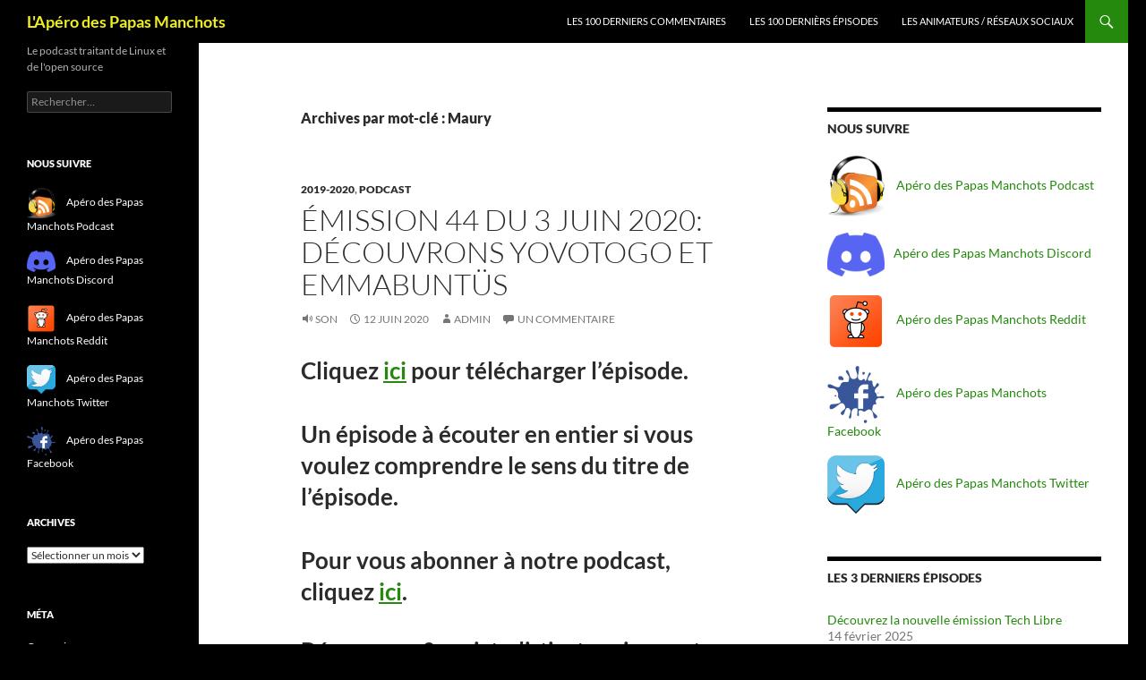

--- FILE ---
content_type: text/html; charset=UTF-8
request_url: https://donkluivert.cluster1.easy-hebergement.net/tag/maury/
body_size: 10339
content:
<!DOCTYPE html>
<!--[if IE 7]>
<html class="ie ie7" lang="fr-FR">
<![endif]-->
<!--[if IE 8]>
<html class="ie ie8" lang="fr-FR">
<![endif]-->
<!--[if !(IE 7) & !(IE 8)]><!-->
<html lang="fr-FR">
<!--<![endif]-->
<head>
	<meta charset="UTF-8">
	<meta name="viewport" content="width=device-width">
	<title>Maury | L&#039;Apéro des Papas Manchots</title>
	<link rel="profile" href="https://gmpg.org/xfn/11">
	<link rel="pingback" href="https://donkluivert.cluster1.easy-hebergement.net/xmlrpc.php">
	<!--[if lt IE 9]>
	<script src="https://donkluivert.cluster1.easy-hebergement.net/wp-content/themes/twentyfourteen/js/html5.js?ver=3.7.0"></script>
	<![endif]-->
	<meta name='robots' content='max-image-preview:large' />
<link rel="alternate" type="application/rss+xml" title="L&#039;Apéro des Papas Manchots &raquo; Flux" href="https://donkluivert.cluster1.easy-hebergement.net/feed/" />
<link rel="alternate" type="application/rss+xml" title="L&#039;Apéro des Papas Manchots &raquo; Flux des commentaires" href="https://donkluivert.cluster1.easy-hebergement.net/comments/feed/" />
<link rel="alternate" type="application/rss+xml" title="L&#039;Apéro des Papas Manchots &raquo; Flux de l’étiquette Maury" href="https://donkluivert.cluster1.easy-hebergement.net/tag/maury/feed/" />
<style id='wp-img-auto-sizes-contain-inline-css'>
img:is([sizes=auto i],[sizes^="auto," i]){contain-intrinsic-size:3000px 1500px}
/*# sourceURL=wp-img-auto-sizes-contain-inline-css */
</style>
<style id='wp-emoji-styles-inline-css'>

	img.wp-smiley, img.emoji {
		display: inline !important;
		border: none !important;
		box-shadow: none !important;
		height: 1em !important;
		width: 1em !important;
		margin: 0 0.07em !important;
		vertical-align: -0.1em !important;
		background: none !important;
		padding: 0 !important;
	}
/*# sourceURL=wp-emoji-styles-inline-css */
</style>
<style id='wp-block-library-inline-css'>
:root{--wp-block-synced-color:#7a00df;--wp-block-synced-color--rgb:122,0,223;--wp-bound-block-color:var(--wp-block-synced-color);--wp-editor-canvas-background:#ddd;--wp-admin-theme-color:#007cba;--wp-admin-theme-color--rgb:0,124,186;--wp-admin-theme-color-darker-10:#006ba1;--wp-admin-theme-color-darker-10--rgb:0,107,160.5;--wp-admin-theme-color-darker-20:#005a87;--wp-admin-theme-color-darker-20--rgb:0,90,135;--wp-admin-border-width-focus:2px}@media (min-resolution:192dpi){:root{--wp-admin-border-width-focus:1.5px}}.wp-element-button{cursor:pointer}:root .has-very-light-gray-background-color{background-color:#eee}:root .has-very-dark-gray-background-color{background-color:#313131}:root .has-very-light-gray-color{color:#eee}:root .has-very-dark-gray-color{color:#313131}:root .has-vivid-green-cyan-to-vivid-cyan-blue-gradient-background{background:linear-gradient(135deg,#00d084,#0693e3)}:root .has-purple-crush-gradient-background{background:linear-gradient(135deg,#34e2e4,#4721fb 50%,#ab1dfe)}:root .has-hazy-dawn-gradient-background{background:linear-gradient(135deg,#faaca8,#dad0ec)}:root .has-subdued-olive-gradient-background{background:linear-gradient(135deg,#fafae1,#67a671)}:root .has-atomic-cream-gradient-background{background:linear-gradient(135deg,#fdd79a,#004a59)}:root .has-nightshade-gradient-background{background:linear-gradient(135deg,#330968,#31cdcf)}:root .has-midnight-gradient-background{background:linear-gradient(135deg,#020381,#2874fc)}:root{--wp--preset--font-size--normal:16px;--wp--preset--font-size--huge:42px}.has-regular-font-size{font-size:1em}.has-larger-font-size{font-size:2.625em}.has-normal-font-size{font-size:var(--wp--preset--font-size--normal)}.has-huge-font-size{font-size:var(--wp--preset--font-size--huge)}.has-text-align-center{text-align:center}.has-text-align-left{text-align:left}.has-text-align-right{text-align:right}.has-fit-text{white-space:nowrap!important}#end-resizable-editor-section{display:none}.aligncenter{clear:both}.items-justified-left{justify-content:flex-start}.items-justified-center{justify-content:center}.items-justified-right{justify-content:flex-end}.items-justified-space-between{justify-content:space-between}.screen-reader-text{border:0;clip-path:inset(50%);height:1px;margin:-1px;overflow:hidden;padding:0;position:absolute;width:1px;word-wrap:normal!important}.screen-reader-text:focus{background-color:#ddd;clip-path:none;color:#444;display:block;font-size:1em;height:auto;left:5px;line-height:normal;padding:15px 23px 14px;text-decoration:none;top:5px;width:auto;z-index:100000}html :where(.has-border-color){border-style:solid}html :where([style*=border-top-color]){border-top-style:solid}html :where([style*=border-right-color]){border-right-style:solid}html :where([style*=border-bottom-color]){border-bottom-style:solid}html :where([style*=border-left-color]){border-left-style:solid}html :where([style*=border-width]){border-style:solid}html :where([style*=border-top-width]){border-top-style:solid}html :where([style*=border-right-width]){border-right-style:solid}html :where([style*=border-bottom-width]){border-bottom-style:solid}html :where([style*=border-left-width]){border-left-style:solid}html :where(img[class*=wp-image-]){height:auto;max-width:100%}:where(figure){margin:0 0 1em}html :where(.is-position-sticky){--wp-admin--admin-bar--position-offset:var(--wp-admin--admin-bar--height,0px)}@media screen and (max-width:600px){html :where(.is-position-sticky){--wp-admin--admin-bar--position-offset:0px}}

/*# sourceURL=wp-block-library-inline-css */
</style><style id='global-styles-inline-css'>
:root{--wp--preset--aspect-ratio--square: 1;--wp--preset--aspect-ratio--4-3: 4/3;--wp--preset--aspect-ratio--3-4: 3/4;--wp--preset--aspect-ratio--3-2: 3/2;--wp--preset--aspect-ratio--2-3: 2/3;--wp--preset--aspect-ratio--16-9: 16/9;--wp--preset--aspect-ratio--9-16: 9/16;--wp--preset--color--black: #000;--wp--preset--color--cyan-bluish-gray: #abb8c3;--wp--preset--color--white: #fff;--wp--preset--color--pale-pink: #f78da7;--wp--preset--color--vivid-red: #cf2e2e;--wp--preset--color--luminous-vivid-orange: #ff6900;--wp--preset--color--luminous-vivid-amber: #fcb900;--wp--preset--color--light-green-cyan: #7bdcb5;--wp--preset--color--vivid-green-cyan: #00d084;--wp--preset--color--pale-cyan-blue: #8ed1fc;--wp--preset--color--vivid-cyan-blue: #0693e3;--wp--preset--color--vivid-purple: #9b51e0;--wp--preset--color--green: #24890d;--wp--preset--color--dark-gray: #2b2b2b;--wp--preset--color--medium-gray: #767676;--wp--preset--color--light-gray: #f5f5f5;--wp--preset--gradient--vivid-cyan-blue-to-vivid-purple: linear-gradient(135deg,rgb(6,147,227) 0%,rgb(155,81,224) 100%);--wp--preset--gradient--light-green-cyan-to-vivid-green-cyan: linear-gradient(135deg,rgb(122,220,180) 0%,rgb(0,208,130) 100%);--wp--preset--gradient--luminous-vivid-amber-to-luminous-vivid-orange: linear-gradient(135deg,rgb(252,185,0) 0%,rgb(255,105,0) 100%);--wp--preset--gradient--luminous-vivid-orange-to-vivid-red: linear-gradient(135deg,rgb(255,105,0) 0%,rgb(207,46,46) 100%);--wp--preset--gradient--very-light-gray-to-cyan-bluish-gray: linear-gradient(135deg,rgb(238,238,238) 0%,rgb(169,184,195) 100%);--wp--preset--gradient--cool-to-warm-spectrum: linear-gradient(135deg,rgb(74,234,220) 0%,rgb(151,120,209) 20%,rgb(207,42,186) 40%,rgb(238,44,130) 60%,rgb(251,105,98) 80%,rgb(254,248,76) 100%);--wp--preset--gradient--blush-light-purple: linear-gradient(135deg,rgb(255,206,236) 0%,rgb(152,150,240) 100%);--wp--preset--gradient--blush-bordeaux: linear-gradient(135deg,rgb(254,205,165) 0%,rgb(254,45,45) 50%,rgb(107,0,62) 100%);--wp--preset--gradient--luminous-dusk: linear-gradient(135deg,rgb(255,203,112) 0%,rgb(199,81,192) 50%,rgb(65,88,208) 100%);--wp--preset--gradient--pale-ocean: linear-gradient(135deg,rgb(255,245,203) 0%,rgb(182,227,212) 50%,rgb(51,167,181) 100%);--wp--preset--gradient--electric-grass: linear-gradient(135deg,rgb(202,248,128) 0%,rgb(113,206,126) 100%);--wp--preset--gradient--midnight: linear-gradient(135deg,rgb(2,3,129) 0%,rgb(40,116,252) 100%);--wp--preset--font-size--small: 13px;--wp--preset--font-size--medium: 20px;--wp--preset--font-size--large: 36px;--wp--preset--font-size--x-large: 42px;--wp--preset--spacing--20: 0.44rem;--wp--preset--spacing--30: 0.67rem;--wp--preset--spacing--40: 1rem;--wp--preset--spacing--50: 1.5rem;--wp--preset--spacing--60: 2.25rem;--wp--preset--spacing--70: 3.38rem;--wp--preset--spacing--80: 5.06rem;--wp--preset--shadow--natural: 6px 6px 9px rgba(0, 0, 0, 0.2);--wp--preset--shadow--deep: 12px 12px 50px rgba(0, 0, 0, 0.4);--wp--preset--shadow--sharp: 6px 6px 0px rgba(0, 0, 0, 0.2);--wp--preset--shadow--outlined: 6px 6px 0px -3px rgb(255, 255, 255), 6px 6px rgb(0, 0, 0);--wp--preset--shadow--crisp: 6px 6px 0px rgb(0, 0, 0);}:where(.is-layout-flex){gap: 0.5em;}:where(.is-layout-grid){gap: 0.5em;}body .is-layout-flex{display: flex;}.is-layout-flex{flex-wrap: wrap;align-items: center;}.is-layout-flex > :is(*, div){margin: 0;}body .is-layout-grid{display: grid;}.is-layout-grid > :is(*, div){margin: 0;}:where(.wp-block-columns.is-layout-flex){gap: 2em;}:where(.wp-block-columns.is-layout-grid){gap: 2em;}:where(.wp-block-post-template.is-layout-flex){gap: 1.25em;}:where(.wp-block-post-template.is-layout-grid){gap: 1.25em;}.has-black-color{color: var(--wp--preset--color--black) !important;}.has-cyan-bluish-gray-color{color: var(--wp--preset--color--cyan-bluish-gray) !important;}.has-white-color{color: var(--wp--preset--color--white) !important;}.has-pale-pink-color{color: var(--wp--preset--color--pale-pink) !important;}.has-vivid-red-color{color: var(--wp--preset--color--vivid-red) !important;}.has-luminous-vivid-orange-color{color: var(--wp--preset--color--luminous-vivid-orange) !important;}.has-luminous-vivid-amber-color{color: var(--wp--preset--color--luminous-vivid-amber) !important;}.has-light-green-cyan-color{color: var(--wp--preset--color--light-green-cyan) !important;}.has-vivid-green-cyan-color{color: var(--wp--preset--color--vivid-green-cyan) !important;}.has-pale-cyan-blue-color{color: var(--wp--preset--color--pale-cyan-blue) !important;}.has-vivid-cyan-blue-color{color: var(--wp--preset--color--vivid-cyan-blue) !important;}.has-vivid-purple-color{color: var(--wp--preset--color--vivid-purple) !important;}.has-black-background-color{background-color: var(--wp--preset--color--black) !important;}.has-cyan-bluish-gray-background-color{background-color: var(--wp--preset--color--cyan-bluish-gray) !important;}.has-white-background-color{background-color: var(--wp--preset--color--white) !important;}.has-pale-pink-background-color{background-color: var(--wp--preset--color--pale-pink) !important;}.has-vivid-red-background-color{background-color: var(--wp--preset--color--vivid-red) !important;}.has-luminous-vivid-orange-background-color{background-color: var(--wp--preset--color--luminous-vivid-orange) !important;}.has-luminous-vivid-amber-background-color{background-color: var(--wp--preset--color--luminous-vivid-amber) !important;}.has-light-green-cyan-background-color{background-color: var(--wp--preset--color--light-green-cyan) !important;}.has-vivid-green-cyan-background-color{background-color: var(--wp--preset--color--vivid-green-cyan) !important;}.has-pale-cyan-blue-background-color{background-color: var(--wp--preset--color--pale-cyan-blue) !important;}.has-vivid-cyan-blue-background-color{background-color: var(--wp--preset--color--vivid-cyan-blue) !important;}.has-vivid-purple-background-color{background-color: var(--wp--preset--color--vivid-purple) !important;}.has-black-border-color{border-color: var(--wp--preset--color--black) !important;}.has-cyan-bluish-gray-border-color{border-color: var(--wp--preset--color--cyan-bluish-gray) !important;}.has-white-border-color{border-color: var(--wp--preset--color--white) !important;}.has-pale-pink-border-color{border-color: var(--wp--preset--color--pale-pink) !important;}.has-vivid-red-border-color{border-color: var(--wp--preset--color--vivid-red) !important;}.has-luminous-vivid-orange-border-color{border-color: var(--wp--preset--color--luminous-vivid-orange) !important;}.has-luminous-vivid-amber-border-color{border-color: var(--wp--preset--color--luminous-vivid-amber) !important;}.has-light-green-cyan-border-color{border-color: var(--wp--preset--color--light-green-cyan) !important;}.has-vivid-green-cyan-border-color{border-color: var(--wp--preset--color--vivid-green-cyan) !important;}.has-pale-cyan-blue-border-color{border-color: var(--wp--preset--color--pale-cyan-blue) !important;}.has-vivid-cyan-blue-border-color{border-color: var(--wp--preset--color--vivid-cyan-blue) !important;}.has-vivid-purple-border-color{border-color: var(--wp--preset--color--vivid-purple) !important;}.has-vivid-cyan-blue-to-vivid-purple-gradient-background{background: var(--wp--preset--gradient--vivid-cyan-blue-to-vivid-purple) !important;}.has-light-green-cyan-to-vivid-green-cyan-gradient-background{background: var(--wp--preset--gradient--light-green-cyan-to-vivid-green-cyan) !important;}.has-luminous-vivid-amber-to-luminous-vivid-orange-gradient-background{background: var(--wp--preset--gradient--luminous-vivid-amber-to-luminous-vivid-orange) !important;}.has-luminous-vivid-orange-to-vivid-red-gradient-background{background: var(--wp--preset--gradient--luminous-vivid-orange-to-vivid-red) !important;}.has-very-light-gray-to-cyan-bluish-gray-gradient-background{background: var(--wp--preset--gradient--very-light-gray-to-cyan-bluish-gray) !important;}.has-cool-to-warm-spectrum-gradient-background{background: var(--wp--preset--gradient--cool-to-warm-spectrum) !important;}.has-blush-light-purple-gradient-background{background: var(--wp--preset--gradient--blush-light-purple) !important;}.has-blush-bordeaux-gradient-background{background: var(--wp--preset--gradient--blush-bordeaux) !important;}.has-luminous-dusk-gradient-background{background: var(--wp--preset--gradient--luminous-dusk) !important;}.has-pale-ocean-gradient-background{background: var(--wp--preset--gradient--pale-ocean) !important;}.has-electric-grass-gradient-background{background: var(--wp--preset--gradient--electric-grass) !important;}.has-midnight-gradient-background{background: var(--wp--preset--gradient--midnight) !important;}.has-small-font-size{font-size: var(--wp--preset--font-size--small) !important;}.has-medium-font-size{font-size: var(--wp--preset--font-size--medium) !important;}.has-large-font-size{font-size: var(--wp--preset--font-size--large) !important;}.has-x-large-font-size{font-size: var(--wp--preset--font-size--x-large) !important;}
/*# sourceURL=global-styles-inline-css */
</style>

<style id='classic-theme-styles-inline-css'>
/*! This file is auto-generated */
.wp-block-button__link{color:#fff;background-color:#32373c;border-radius:9999px;box-shadow:none;text-decoration:none;padding:calc(.667em + 2px) calc(1.333em + 2px);font-size:1.125em}.wp-block-file__button{background:#32373c;color:#fff;text-decoration:none}
/*# sourceURL=/wp-includes/css/classic-themes.min.css */
</style>
<link rel='stylesheet' id='twentyfourteen-lato-css' href='https://donkluivert.cluster1.easy-hebergement.net/wp-content/themes/twentyfourteen/fonts/font-lato.css?ver=20230328' media='all' />
<link rel='stylesheet' id='genericons-css' href='https://donkluivert.cluster1.easy-hebergement.net/wp-content/themes/twentyfourteen/genericons/genericons.css?ver=3.0.3' media='all' />
<link rel='stylesheet' id='twentyfourteen-style-css' href='https://donkluivert.cluster1.easy-hebergement.net/wp-content/themes/twentyfourteen/style.css?ver=20231107' media='all' />
<link rel='stylesheet' id='twentyfourteen-block-style-css' href='https://donkluivert.cluster1.easy-hebergement.net/wp-content/themes/twentyfourteen/css/blocks.css?ver=20230630' media='all' />
<script src="https://donkluivert.cluster1.easy-hebergement.net/wp-includes/js/jquery/jquery.min.js?ver=3.7.1" id="jquery-core-js"></script>
<script src="https://donkluivert.cluster1.easy-hebergement.net/wp-includes/js/jquery/jquery-migrate.min.js?ver=3.4.1" id="jquery-migrate-js"></script>
<script src="https://donkluivert.cluster1.easy-hebergement.net/wp-content/themes/twentyfourteen/js/functions.js?ver=20230526" id="twentyfourteen-script-js" defer data-wp-strategy="defer"></script>
<link rel="https://api.w.org/" href="https://donkluivert.cluster1.easy-hebergement.net/wp-json/" /><link rel="alternate" title="JSON" type="application/json" href="https://donkluivert.cluster1.easy-hebergement.net/wp-json/wp/v2/tags/585" /><link rel="EditURI" type="application/rsd+xml" title="RSD" href="https://donkluivert.cluster1.easy-hebergement.net/xmlrpc.php?rsd" />
<meta name="generator" content="WordPress 6.9" />
<style>.recentcomments a{display:inline !important;padding:0 !important;margin:0 !important;}</style>		<style type="text/css" id="twentyfourteen-header-css">
				.site-title a {
			color: #eeee22;
		}
		</style>
		<style id="custom-background-css">
body.custom-background { background-color: #000000; }
</style>
	<link rel="icon" href="https://donkluivert.cluster1.easy-hebergement.net/wp-content/uploads/2017/04/cropped-b_1_q_0_p_0.jpg-150x150.png" sizes="32x32" />
<link rel="icon" href="https://donkluivert.cluster1.easy-hebergement.net/wp-content/uploads/2017/04/cropped-b_1_q_0_p_0.jpg.png" sizes="192x192" />
<link rel="apple-touch-icon" href="https://donkluivert.cluster1.easy-hebergement.net/wp-content/uploads/2017/04/cropped-b_1_q_0_p_0.jpg.png" />
<meta name="msapplication-TileImage" content="https://donkluivert.cluster1.easy-hebergement.net/wp-content/uploads/2017/04/cropped-b_1_q_0_p_0.jpg.png" />
</head>

<body class="archive tag tag-maury tag-585 custom-background wp-embed-responsive wp-theme-twentyfourteen group-blog masthead-fixed list-view">
<div id="page" class="hfeed site">
	
	<header id="masthead" class="site-header">
		<div class="header-main">
			<h1 class="site-title"><a href="https://donkluivert.cluster1.easy-hebergement.net/" rel="home">L&#039;Apéro des Papas Manchots</a></h1>

			<div class="search-toggle">
				<a href="#search-container" class="screen-reader-text" aria-expanded="false" aria-controls="search-container">
					Recherche				</a>
			</div>

			<nav id="primary-navigation" class="site-navigation primary-navigation">
				<button class="menu-toggle">Menu principal</button>
				<a class="screen-reader-text skip-link" href="#content">
					Aller au contenu				</a>
				<div id="primary-menu" class="nav-menu"><ul>
<li class="page_item page-item-399"><a href="https://donkluivert.cluster1.easy-hebergement.net/les-100-derniers-commentaires/">Les 100 derniers commentaires</a></li>
<li class="page_item page-item-396"><a href="https://donkluivert.cluster1.easy-hebergement.net/les-100-derniers-episodes/">Les 100 dernièrs épisodes</a></li>
<li class="page_item page-item-2"><a href="https://donkluivert.cluster1.easy-hebergement.net/page-d-exemple/">Les animateurs / réseaux sociaux</a></li>
</ul></div>
			</nav>
		</div>

		<div id="search-container" class="search-box-wrapper hide">
			<div class="search-box">
				<form role="search" method="get" class="search-form" action="https://donkluivert.cluster1.easy-hebergement.net/">
				<label>
					<span class="screen-reader-text">Rechercher :</span>
					<input type="search" class="search-field" placeholder="Rechercher…" value="" name="s" />
				</label>
				<input type="submit" class="search-submit" value="Rechercher" />
			</form>			</div>
		</div>
	</header><!-- #masthead -->

	<div id="main" class="site-main">

	<section id="primary" class="content-area">
		<div id="content" class="site-content" role="main">

			
			<header class="archive-header">
				<h1 class="archive-title">
				Archives par mot-clé&nbsp;: Maury				</h1>

							</header><!-- .archive-header -->

				
<article id="post-255" class="post-255 post type-post status-publish format-audio hentry category-2019-2020 category-podcast tag-apero tag-bieres tag-debian tag-fablab tag-google tag-lilo tag-linux tag-maury tag-microsoft tag-senegal tag-togo tag-ubuntu tag-webassoc post_format-post-format-audio">
	
	<header class="entry-header">
				<div class="entry-meta">
			<span class="cat-links"><a href="https://donkluivert.cluster1.easy-hebergement.net/category/podcast/2019-2020/" rel="category tag">2019-2020</a>, <a href="https://donkluivert.cluster1.easy-hebergement.net/category/podcast/" rel="category tag">podcast</a></span>
		</div><!-- .entry-meta -->
			<h1 class="entry-title"><a href="https://donkluivert.cluster1.easy-hebergement.net/2020/06/12/emission-44-du-3-juin-2020-decouvrons-yovotogo-et-emmabuntus/" rel="bookmark">Émission 44 du 3 juin 2020: découvrons YovoTogo et Emmabuntüs</a></h1>
		<div class="entry-meta">
			<span class="post-format">
				<a class="entry-format" href="https://donkluivert.cluster1.easy-hebergement.net/type/audio/">Son</a>
			</span>

			<span class="entry-date"><a href="https://donkluivert.cluster1.easy-hebergement.net/2020/06/12/emission-44-du-3-juin-2020-decouvrons-yovotogo-et-emmabuntus/" rel="bookmark"><time class="entry-date" datetime="2020-06-12T17:48:24+02:00">12 juin 2020</time></a></span> <span class="byline"><span class="author vcard"><a class="url fn n" href="https://donkluivert.cluster1.easy-hebergement.net/author/admin/" rel="author">admin</a></span></span>
						<span class="comments-link"><a href="https://donkluivert.cluster1.easy-hebergement.net/2020/06/12/emission-44-du-3-juin-2020-decouvrons-yovotogo-et-emmabuntus/#comments">Un commentaire</a></span>
			
					</div><!-- .entry-meta -->
	</header><!-- .entry-header -->

	<div class="entry-content">
		<div spellcheck="true">
<h1>Cliquez <a href="https://donkluivert.cluster1.easy-hebergement.net/podcast/adpm_1/Emission%2044%20du%20%203%20juin%202020%20%20d%C3%A9couvrons%20YOVOTOGO%20et%20Emmabunt%C3%BCs.mp3">ici</a> pour télécharger l’épisode.</h1>
<h1>Un épisode à écouter en entier si vous voulez comprendre le sens du titre de l’épisode.</h1>
<h1>Pour vous abonner à notre podcast, cliquez <a href="https://donkluivert.cluster1.easy-hebergement.net/feed/">ici</a>.</h1>
</div>
<h2>Découvrons 2 projets distincts qui se sont rejoints YovoTogo, et Emmabuntüs, par le hasard de leurs projets.</h2>
<h2>Cette émission est&nbsp; certainement l&rsquo;une des plus importantes depuis la création du podcast car elle présente 2 très beaux projets.</h2>
<h2>quelques liens importants pour découvrir les 2 projets:</h2>
<h2>Apéro:</h2>
<div id="magicdomid57" class="ace-line" spellcheck="true"><span class="author-a-z84zmxuz85zjz72zrrmv1z77z9z73zd"> Morgan :&nbsp; </span><span class="author-a-z84zmxuz85zjz72zrrmv1z77z9z73zd url"><a href="https://www.brasserie-larche.fr/category/bieres/thomas-becket/" rel="noreferrer noopener">https://www.brasserie-larche.fr/category/bieres/thomas-becket/</a></span></div>
<div id="magicdomid81" class="ace-line"></div>
<div id="magicdomid59" class="ace-line" spellcheck="true"><span class="author-a-z69zz81z1z82zz74zz122zz75z3psgju4z65zu url">Claude: <a href="https://fr.wikipedia.org/wiki/Duvel" rel="noreferrer noopener">https://fr.wikipedia.org/wiki/Duvel</a></span></div>
<div id="magicdomid60" class="ace-line" spellcheck="true"></div>
<div id="magicdomid61" class="ace-line" spellcheck="true"><span class="author-a-9hz90zb2z72zu95wz79zz83zz76z2xz74z">Patrick : </span><span class="author-a-9hz90zb2z72zu95wz79zz83zz76z2xz74z url"><a href="https://fr.wikipedia.org/wiki/Maury_(AOC)" rel="noreferrer noopener">https://fr.wikipedia.org/wiki/Maury_(AOC)</a></span></div>
<div spellcheck="true"></div>
<div spellcheck="true">Dk (non évoquée pendant l’enregistrement):</div>
<div spellcheck="true"><a href="https://fr.wikipedia.org/wiki/Brasserie_Grain_d%27orge_(France)">https://fr.wikipedia.org/wiki/Brasserie_Grain_d%27orge_(France)</a></div>
<div spellcheck="true"></div>
<h2 spellcheck="true"></h2>
<h2>Emmabuntüs:</h2>
<div id="magicdomid51" class="ace-line" spellcheck="true"><span class="author-a-9hz90zb2z72zu95wz79zz83zz76z2xz74z url"><a href="https://emmabuntus.org/download/" rel="noreferrer noopener">https://emmabuntus.org/download/</a></span></div>
<div id="magicdomid52" class="ace-line" spellcheck="true"></div>
<div id="magicdomid53" class="ace-line" spellcheck="true"><span class="author-a-9hz90zb2z72zu95wz79zz83zz76z2xz74z">&nbsp;</span><span class="author-a-9hz90zb2z72zu95wz79zz83zz76z2xz74z url"><a href="https://fr.wikipedia.org/wiki/Emmabunt%C3%BCs#Versions" rel="noreferrer noopener">https://fr.wikipedia.org/wiki/Emmabunt%C3%BCs#Versions</a></span></div>
<div spellcheck="true"></div>
<h2 spellcheck="true">YovoTogo</h2>
<div spellcheck="true">
<div spellcheck="true"></div>
<div id="magicdomid63" class="ace-line" spellcheck="true"><span class="author-a-z69zz81z1z82zz74zz122zz75z3psgju4z65zu url"><a href="https://yovotogo.fr/" rel="noreferrer noopener">https://yovotogo.fr/</a></span></div>
<div id="magicdomid83" class="ace-line"></div>
<div id="magicdomid65" class="ace-line" spellcheck="true"><span class="author-a-z69zz81z1z82zz74zz122zz75z3psgju4z65zu">Wikipédia YovoTogo </span><span class="author-a-z69zz81z1z82zz74zz122zz75z3psgju4z65zu url"><a href="https://fr.wikipedia.org/wiki/YovoTogo" rel="noreferrer noopener">https://fr.wikipedia.org/wiki/YovoTogo</a></span></div>
<div id="magicdomid66" class="ace-line" spellcheck="true"></div>
<div id="magicdomid67" class="ace-line" spellcheck="true"><span class="author-a-z69zz81z1z82zz74zz122zz75z3psgju4z65zu">Projet sur Lilo </span><span class="author-a-z69zz81z1z82zz74zz122zz75z3psgju4z65zu url"><a href="https://www.lilo.org/fr/emmabuntus-2/" rel="noreferrer noopener">https://www.lilo.org/fr/emmabuntus-2/</a></span></div>
<div id="magicdomid68" class="ace-line" spellcheck="true"></div>
<div id="magicdomid69" class="ace-line" spellcheck="true"><span class="author-a-z69zz81z1z82zz74zz122zz75z3psgju4z65zu">Comment nous soutenir : </span><span class="author-a-z69zz81z1z82zz74zz122zz75z3psgju4z65zu url"><a href="https://yovotogo.fr/jagis/" rel="noreferrer noopener">https://yovotogo.fr/jagis/</a></span></div>
<div id="magicdomid71" class="ace-line" spellcheck="true"></div>
</div>
<div class="ace-line" spellcheck="true"></div>
<h2 spellcheck="true">Webassoc:</h2>
<div spellcheck="true"></div>
<div spellcheck="true"><a href="https://www.webassoc.org/">https://www.webassoc.org/</a></div>
<div spellcheck="true"></div>
<div spellcheck="true">
<div id="magicdomid111" class="ace-line" spellcheck="true">
<div id="magicdomid42" class="ace-line">
<div id="magicdomid44" class="ace-line">
<div id="magicdomid70" class="ace-line">
<div id="magicdomid51" class="ace-line">
<div>
<div>
<h3>Vous avez une remarque une suggestion contactez nous:</h3>
<h3>par mail: donkluivert@yahoo.fr</h3>
<h3>twitter: <a href="https://twitter.com/Donkluivert">https://twitter.com/Donkluivert</a></h3>
<h3>facebook: <a href="https://www.facebook.com/aperodespapasmanchots/">https://www.facebook.com/aperodespapasmanchots/</a></h3>
<h3>discord: <a href="https://discord.gg/4RTZUe">https://discord.gg/4RTZUe</a></h3>
<h3>où nous laisser un commentaire sur le site.</h3>
</div>
</div>
</div>
</div>
</div>
</div>
</div>
<div id="magicdomid112" class="ace-line" spellcheck="true"></div>
<h1 spellcheck="true">PENSEZ A NOUS METTRE 5 ETOILES SUR VOS APPLIS DE PODCAST!!! SVP</h1>
</div>
	</div><!-- .entry-content -->

	<footer class="entry-meta"><span class="tag-links"><a href="https://donkluivert.cluster1.easy-hebergement.net/tag/apero/" rel="tag">apero</a><a href="https://donkluivert.cluster1.easy-hebergement.net/tag/bieres/" rel="tag">bières</a><a href="https://donkluivert.cluster1.easy-hebergement.net/tag/debian/" rel="tag">debian</a><a href="https://donkluivert.cluster1.easy-hebergement.net/tag/fablab/" rel="tag">fablab</a><a href="https://donkluivert.cluster1.easy-hebergement.net/tag/google/" rel="tag">Google</a><a href="https://donkluivert.cluster1.easy-hebergement.net/tag/lilo/" rel="tag">Lilo</a><a href="https://donkluivert.cluster1.easy-hebergement.net/tag/linux/" rel="tag">linux</a><a href="https://donkluivert.cluster1.easy-hebergement.net/tag/maury/" rel="tag">Maury</a><a href="https://donkluivert.cluster1.easy-hebergement.net/tag/microsoft/" rel="tag">microsoft</a><a href="https://donkluivert.cluster1.easy-hebergement.net/tag/senegal/" rel="tag">Sénégal</a><a href="https://donkluivert.cluster1.easy-hebergement.net/tag/togo/" rel="tag">Togo</a><a href="https://donkluivert.cluster1.easy-hebergement.net/tag/ubuntu/" rel="tag">ubuntu</a><a href="https://donkluivert.cluster1.easy-hebergement.net/tag/webassoc/" rel="tag">Webassoc</a></span></footer></article><!-- #post-255 -->
		</div><!-- #content -->
	</section><!-- #primary -->

<div id="content-sidebar" class="content-sidebar widget-area" role="complementary">
	<aside id="custom_html-4" class="widget_text widget widget_custom_html"><h1 class="widget-title">Nous suivre</h1><div class="textwidget custom-html-widget"><p><a href="https://feeds.feedburner.com/AperoDesPapasManchots" target="_blank"><img style="width: 64px; padding-right: 10px;" src='http://donkluivert.cluster1.easy-hebergement.net/wp-content/uploads/2021/11/rss-podcast_600.png' alt="Apéro des Papas Manchots Podcast"> Apéro des Papas Manchots Podcast</a></p>

<p><a href="https://discord.gg/EaK7DNsqwB" target="_blank"><img style="width: 64px; padding-right: 10px;" src='http://donkluivert.cluster1.easy-hebergement.net/wp-content/uploads/2021/11/discord.png' alt="Discord de l'Apéro des Papas">Apéro des Papas Manchots Discord</a></p>

<p><a href="https://www.reddit.com/r/apdm/" target="_blank"><img style="width: 64px; padding-right: 10px;" src='http://donkluivert.cluster1.easy-hebergement.net/wp-content/uploads/2021/11/reddit.png' alt="Apéro des Papas Manchots Podcast"> Apéro des Papas Manchots Reddit</a></p>

<p><a href="https://www.facebook.com/aperodespapasmanchots/" target="_blank"><img style="width: 64px; padding-right: 10px;" src='http://donkluivert.cluster1.easy-hebergement.net/wp-content/uploads/2021/11/facebook.png' alt="Apéro des Papas Manchots Podcast"> Apéro des Papas Manchots Facebook</a></p>

<p><a href="https://twitter.com/Donkluivert" target="_blank"><img style="width: 64px; padding-right: 10px;" src='http://donkluivert.cluster1.easy-hebergement.net/wp-content/uploads/2021/11/twitter.png' alt="Apéro des Papas Manchots Podcast"> Apéro des Papas Manchots Twitter</a></p></div></aside>
		<aside id="recent-posts-4" class="widget widget_recent_entries">
		<h1 class="widget-title">Les 3 derniers épisodes</h1><nav aria-label="Les 3 derniers épisodes">
		<ul>
											<li>
					<a href="https://donkluivert.cluster1.easy-hebergement.net/2025/02/14/decouvrez-la-nouvelle-emission-tech-libre/">Découvrez la nouvelle émission Tech Libre</a>
											<span class="post-date">14 février 2025</span>
									</li>
											<li>
					<a href="https://donkluivert.cluster1.easy-hebergement.net/2024/04/16/emission-speciale-le-cote-obscur-du-libre/">Émission spéciale: le côté obscur du libre</a>
											<span class="post-date">16 avril 2024</span>
									</li>
											<li>
					<a href="https://donkluivert.cluster1.easy-hebergement.net/2024/01/12/emission-83-du-5-janvier-2024-le-sac-a-libre-partie-2/">Émission 83 du 5 janvier 2024: Le sac à libre partie 2</a>
											<span class="post-date">12 janvier 2024</span>
									</li>
					</ul>

		</nav></aside><aside id="recent-comments-4" class="widget widget_recent_comments"><h1 class="widget-title">Les 3 derniers commentaires</h1><nav aria-label="Les 3 derniers commentaires"><ul id="recentcomments"><li class="recentcomments"><span class="comment-author-link">SebMid</span> dans <a href="https://donkluivert.cluster1.easy-hebergement.net/2023/02/13/emission-74-du-28-janvier-2023-partie-2-lecho-de-keepassxc-contenu-explicite/#comment-8698">ÉMISSION 74 DU 28 JANVIER 2023 (PARTIE 2): L’ÉCHO DE KEEPASSXC (CONTENU EXPLICITE)</a></li><li class="recentcomments"><span class="comment-author-link">Mister Spock</span> dans <a href="https://donkluivert.cluster1.easy-hebergement.net/2022/12/23/emission-73-du-19-decembre-2022-lendemain-legendaire/#comment-8697">Émission 73 du 19 décembre 2022, lendemain légendaire?</a></li><li class="recentcomments"><span class="comment-author-link">admin</span> dans <a href="https://donkluivert.cluster1.easy-hebergement.net/2022/10/29/emission-71-le-developpement-individuel-et-le-genocide-de-cafards/#comment-8696">Emission 71 : Le développement individuel et le génocide de cafards</a></li></ul></nav></aside></div><!-- #content-sidebar -->
<div id="secondary">
		<h2 class="site-description">Le podcast traitant de Linux et de l&#039;open source</h2>
	
	
		<div id="primary-sidebar" class="primary-sidebar widget-area" role="complementary">
		<aside id="search-2" class="widget widget_search"><form role="search" method="get" class="search-form" action="https://donkluivert.cluster1.easy-hebergement.net/">
				<label>
					<span class="screen-reader-text">Rechercher :</span>
					<input type="search" class="search-field" placeholder="Rechercher…" value="" name="s" />
				</label>
				<input type="submit" class="search-submit" value="Rechercher" />
			</form></aside><aside id="custom_html-6" class="widget_text widget widget_custom_html"><h1 class="widget-title">Nous suivre</h1><div class="textwidget custom-html-widget"><p><a href="https://feeds.feedburner.com/AperoDesPapasManchots" target="_blank"><img style="width: 32px; padding-right: 10px;" src='http://donkluivert.cluster1.easy-hebergement.net/wp-content/uploads/2021/11/rss-podcast_600.png' alt="Apéro des Papas Manchots Podcast"></a>
<a href="https://feeds.feedburner.com/AperoDesPapasManchots" target="_blank">Apéro des Papas Manchots Podcast</a></p>

<p><a href="https://discord.gg/EaK7DNsqwB" target="_blank"><img style="width: 32px; padding-right: 10px;" src='http://donkluivert.cluster1.easy-hebergement.net/wp-content/uploads/2021/11/discord.png' alt="Discord de l'Apéro des Papas"></a>
<a href="https://discord.gg/EaK7DNsqwB" target="_blank">Apéro des Papas Manchots Discord</a></p>

<p><a href="https://www.reddit.com/r/apdm/" target="_blank"><img style="width: 32px; padding-right: 10px;" src='http://donkluivert.cluster1.easy-hebergement.net/wp-content/uploads/2021/11/reddit.png' alt="Apéro des Papas Manchots Podcast"></a><a href="https://www.reddit.com/r/apdm/" target="_blank"> Apéro des Papas Manchots Reddit</a></p>

<p><a href="https://twitter.com/Donkluivert" target="_blank"><img style="width: 32px; padding-right: 10px;" src='http://donkluivert.cluster1.easy-hebergement.net/wp-content/uploads/2021/11/twitter.png' alt="Apéro des Papas Manchots Podcast"></a><a href="https://twitter.com/Donkluivert" target="_blank"> Apéro des Papas Manchots Twitter</a></p>

<p><a href="https://www.facebook.com/aperodespapasmanchots/" target="_blank"><img style="width: 32px; padding-right: 10px;" src='http://donkluivert.cluster1.easy-hebergement.net/wp-content/uploads/2021/11/facebook.png' alt="Apéro des Papas Manchots Podcast"></a><a href="https://www.facebook.com/aperodespapasmanchots/" target="_blank"> Apéro des Papas Facebook</a></p>
</div></aside><aside id="archives-2" class="widget widget_archive"><h1 class="widget-title">Archives</h1>		<label class="screen-reader-text" for="archives-dropdown-2">Archives</label>
		<select id="archives-dropdown-2" name="archive-dropdown">
			
			<option value="">Sélectionner un mois</option>
				<option value='https://donkluivert.cluster1.easy-hebergement.net/2025/02/'> février 2025 &nbsp;(1)</option>
	<option value='https://donkluivert.cluster1.easy-hebergement.net/2024/04/'> avril 2024 &nbsp;(1)</option>
	<option value='https://donkluivert.cluster1.easy-hebergement.net/2024/01/'> janvier 2024 &nbsp;(1)</option>
	<option value='https://donkluivert.cluster1.easy-hebergement.net/2023/12/'> décembre 2023 &nbsp;(1)</option>
	<option value='https://donkluivert.cluster1.easy-hebergement.net/2023/11/'> novembre 2023 &nbsp;(1)</option>
	<option value='https://donkluivert.cluster1.easy-hebergement.net/2023/10/'> octobre 2023 &nbsp;(1)</option>
	<option value='https://donkluivert.cluster1.easy-hebergement.net/2023/07/'> juillet 2023 &nbsp;(2)</option>
	<option value='https://donkluivert.cluster1.easy-hebergement.net/2023/05/'> mai 2023 &nbsp;(1)</option>
	<option value='https://donkluivert.cluster1.easy-hebergement.net/2023/04/'> avril 2023 &nbsp;(1)</option>
	<option value='https://donkluivert.cluster1.easy-hebergement.net/2023/02/'> février 2023 &nbsp;(3)</option>
	<option value='https://donkluivert.cluster1.easy-hebergement.net/2023/01/'> janvier 2023 &nbsp;(1)</option>
	<option value='https://donkluivert.cluster1.easy-hebergement.net/2022/12/'> décembre 2022 &nbsp;(2)</option>
	<option value='https://donkluivert.cluster1.easy-hebergement.net/2022/11/'> novembre 2022 &nbsp;(3)</option>
	<option value='https://donkluivert.cluster1.easy-hebergement.net/2022/10/'> octobre 2022 &nbsp;(1)</option>
	<option value='https://donkluivert.cluster1.easy-hebergement.net/2022/08/'> août 2022 &nbsp;(2)</option>
	<option value='https://donkluivert.cluster1.easy-hebergement.net/2022/07/'> juillet 2022 &nbsp;(3)</option>
	<option value='https://donkluivert.cluster1.easy-hebergement.net/2022/05/'> mai 2022 &nbsp;(1)</option>
	<option value='https://donkluivert.cluster1.easy-hebergement.net/2022/04/'> avril 2022 &nbsp;(2)</option>
	<option value='https://donkluivert.cluster1.easy-hebergement.net/2022/03/'> mars 2022 &nbsp;(2)</option>
	<option value='https://donkluivert.cluster1.easy-hebergement.net/2022/02/'> février 2022 &nbsp;(1)</option>
	<option value='https://donkluivert.cluster1.easy-hebergement.net/2022/01/'> janvier 2022 &nbsp;(1)</option>
	<option value='https://donkluivert.cluster1.easy-hebergement.net/2021/12/'> décembre 2021 &nbsp;(2)</option>
	<option value='https://donkluivert.cluster1.easy-hebergement.net/2021/11/'> novembre 2021 &nbsp;(1)</option>
	<option value='https://donkluivert.cluster1.easy-hebergement.net/2021/10/'> octobre 2021 &nbsp;(3)</option>
	<option value='https://donkluivert.cluster1.easy-hebergement.net/2021/09/'> septembre 2021 &nbsp;(1)</option>
	<option value='https://donkluivert.cluster1.easy-hebergement.net/2021/08/'> août 2021 &nbsp;(1)</option>
	<option value='https://donkluivert.cluster1.easy-hebergement.net/2021/07/'> juillet 2021 &nbsp;(1)</option>
	<option value='https://donkluivert.cluster1.easy-hebergement.net/2021/06/'> juin 2021 &nbsp;(1)</option>
	<option value='https://donkluivert.cluster1.easy-hebergement.net/2021/05/'> mai 2021 &nbsp;(1)</option>
	<option value='https://donkluivert.cluster1.easy-hebergement.net/2021/04/'> avril 2021 &nbsp;(1)</option>
	<option value='https://donkluivert.cluster1.easy-hebergement.net/2021/03/'> mars 2021 &nbsp;(2)</option>
	<option value='https://donkluivert.cluster1.easy-hebergement.net/2021/01/'> janvier 2021 &nbsp;(1)</option>
	<option value='https://donkluivert.cluster1.easy-hebergement.net/2020/12/'> décembre 2020 &nbsp;(2)</option>
	<option value='https://donkluivert.cluster1.easy-hebergement.net/2020/11/'> novembre 2020 &nbsp;(1)</option>
	<option value='https://donkluivert.cluster1.easy-hebergement.net/2020/10/'> octobre 2020 &nbsp;(1)</option>
	<option value='https://donkluivert.cluster1.easy-hebergement.net/2020/09/'> septembre 2020 &nbsp;(1)</option>
	<option value='https://donkluivert.cluster1.easy-hebergement.net/2020/08/'> août 2020 &nbsp;(1)</option>
	<option value='https://donkluivert.cluster1.easy-hebergement.net/2020/07/'> juillet 2020 &nbsp;(2)</option>
	<option value='https://donkluivert.cluster1.easy-hebergement.net/2020/06/'> juin 2020 &nbsp;(1)</option>
	<option value='https://donkluivert.cluster1.easy-hebergement.net/2020/05/'> mai 2020 &nbsp;(2)</option>
	<option value='https://donkluivert.cluster1.easy-hebergement.net/2020/04/'> avril 2020 &nbsp;(2)</option>
	<option value='https://donkluivert.cluster1.easy-hebergement.net/2020/03/'> mars 2020 &nbsp;(1)</option>
	<option value='https://donkluivert.cluster1.easy-hebergement.net/2020/02/'> février 2020 &nbsp;(2)</option>
	<option value='https://donkluivert.cluster1.easy-hebergement.net/2019/12/'> décembre 2019 &nbsp;(2)</option>
	<option value='https://donkluivert.cluster1.easy-hebergement.net/2019/11/'> novembre 2019 &nbsp;(2)</option>
	<option value='https://donkluivert.cluster1.easy-hebergement.net/2019/10/'> octobre 2019 &nbsp;(1)</option>
	<option value='https://donkluivert.cluster1.easy-hebergement.net/2019/09/'> septembre 2019 &nbsp;(1)</option>
	<option value='https://donkluivert.cluster1.easy-hebergement.net/2019/08/'> août 2019 &nbsp;(1)</option>
	<option value='https://donkluivert.cluster1.easy-hebergement.net/2019/07/'> juillet 2019 &nbsp;(1)</option>
	<option value='https://donkluivert.cluster1.easy-hebergement.net/2019/06/'> juin 2019 &nbsp;(2)</option>
	<option value='https://donkluivert.cluster1.easy-hebergement.net/2019/05/'> mai 2019 &nbsp;(1)</option>
	<option value='https://donkluivert.cluster1.easy-hebergement.net/2019/04/'> avril 2019 &nbsp;(1)</option>
	<option value='https://donkluivert.cluster1.easy-hebergement.net/2019/03/'> mars 2019 &nbsp;(1)</option>
	<option value='https://donkluivert.cluster1.easy-hebergement.net/2019/02/'> février 2019 &nbsp;(1)</option>
	<option value='https://donkluivert.cluster1.easy-hebergement.net/2019/01/'> janvier 2019 &nbsp;(1)</option>
	<option value='https://donkluivert.cluster1.easy-hebergement.net/2018/12/'> décembre 2018 &nbsp;(1)</option>
	<option value='https://donkluivert.cluster1.easy-hebergement.net/2018/11/'> novembre 2018 &nbsp;(2)</option>
	<option value='https://donkluivert.cluster1.easy-hebergement.net/2018/10/'> octobre 2018 &nbsp;(1)</option>
	<option value='https://donkluivert.cluster1.easy-hebergement.net/2018/09/'> septembre 2018 &nbsp;(1)</option>
	<option value='https://donkluivert.cluster1.easy-hebergement.net/2018/08/'> août 2018 &nbsp;(1)</option>
	<option value='https://donkluivert.cluster1.easy-hebergement.net/2018/07/'> juillet 2018 &nbsp;(1)</option>
	<option value='https://donkluivert.cluster1.easy-hebergement.net/2018/06/'> juin 2018 &nbsp;(1)</option>
	<option value='https://donkluivert.cluster1.easy-hebergement.net/2018/05/'> mai 2018 &nbsp;(1)</option>
	<option value='https://donkluivert.cluster1.easy-hebergement.net/2018/04/'> avril 2018 &nbsp;(2)</option>
	<option value='https://donkluivert.cluster1.easy-hebergement.net/2018/03/'> mars 2018 &nbsp;(1)</option>
	<option value='https://donkluivert.cluster1.easy-hebergement.net/2018/02/'> février 2018 &nbsp;(1)</option>
	<option value='https://donkluivert.cluster1.easy-hebergement.net/2018/01/'> janvier 2018 &nbsp;(1)</option>
	<option value='https://donkluivert.cluster1.easy-hebergement.net/2017/12/'> décembre 2017 &nbsp;(2)</option>
	<option value='https://donkluivert.cluster1.easy-hebergement.net/2017/11/'> novembre 2017 &nbsp;(1)</option>
	<option value='https://donkluivert.cluster1.easy-hebergement.net/2017/10/'> octobre 2017 &nbsp;(1)</option>
	<option value='https://donkluivert.cluster1.easy-hebergement.net/2017/09/'> septembre 2017 &nbsp;(1)</option>
	<option value='https://donkluivert.cluster1.easy-hebergement.net/2017/08/'> août 2017 &nbsp;(2)</option>
	<option value='https://donkluivert.cluster1.easy-hebergement.net/2017/05/'> mai 2017 &nbsp;(1)</option>
	<option value='https://donkluivert.cluster1.easy-hebergement.net/2017/04/'> avril 2017 &nbsp;(1)</option>
	<option value='https://donkluivert.cluster1.easy-hebergement.net/2017/03/'> mars 2017 &nbsp;(1)</option>
	<option value='https://donkluivert.cluster1.easy-hebergement.net/2017/02/'> février 2017 &nbsp;(1)</option>
	<option value='https://donkluivert.cluster1.easy-hebergement.net/2017/01/'> janvier 2017 &nbsp;(1)</option>
	<option value='https://donkluivert.cluster1.easy-hebergement.net/2016/12/'> décembre 2016 &nbsp;(1)</option>
	<option value='https://donkluivert.cluster1.easy-hebergement.net/2016/11/'> novembre 2016 &nbsp;(1)</option>

		</select>

			<script>
( ( dropdownId ) => {
	const dropdown = document.getElementById( dropdownId );
	function onSelectChange() {
		setTimeout( () => {
			if ( 'escape' === dropdown.dataset.lastkey ) {
				return;
			}
			if ( dropdown.value ) {
				document.location.href = dropdown.value;
			}
		}, 250 );
	}
	function onKeyUp( event ) {
		if ( 'Escape' === event.key ) {
			dropdown.dataset.lastkey = 'escape';
		} else {
			delete dropdown.dataset.lastkey;
		}
	}
	function onClick() {
		delete dropdown.dataset.lastkey;
	}
	dropdown.addEventListener( 'keyup', onKeyUp );
	dropdown.addEventListener( 'click', onClick );
	dropdown.addEventListener( 'change', onSelectChange );
})( "archives-dropdown-2" );

//# sourceURL=WP_Widget_Archives%3A%3Awidget
</script>
</aside><aside id="meta-2" class="widget widget_meta"><h1 class="widget-title">Méta</h1><nav aria-label="Méta">
		<ul>
						<li><a href="https://donkluivert.cluster1.easy-hebergement.net/wp-login.php">Connexion</a></li>
			<li><a href="https://donkluivert.cluster1.easy-hebergement.net/feed/">Flux des publications</a></li>
			<li><a href="https://donkluivert.cluster1.easy-hebergement.net/comments/feed/">Flux des commentaires</a></li>

			<li><a href="https://fr.wordpress.org/">Site de WordPress-FR</a></li>
		</ul>

		</nav></aside>	</div><!-- #primary-sidebar -->
	</div><!-- #secondary -->

		</div><!-- #main -->

		<footer id="colophon" class="site-footer">

			
			<div class="site-info">
												<a href="https://wordpress.org/" class="imprint">
					Fièrement propulsé par WordPress				</a>
			</div><!-- .site-info -->
		</footer><!-- #colophon -->
	</div><!-- #page -->

	<script type="speculationrules">
{"prefetch":[{"source":"document","where":{"and":[{"href_matches":"/*"},{"not":{"href_matches":["/wp-*.php","/wp-admin/*","/wp-content/uploads/*","/wp-content/*","/wp-content/plugins/*","/wp-content/themes/twentyfourteen/*","/*\\?(.+)"]}},{"not":{"selector_matches":"a[rel~=\"nofollow\"]"}},{"not":{"selector_matches":".no-prefetch, .no-prefetch a"}}]},"eagerness":"conservative"}]}
</script>
<script id="wp-emoji-settings" type="application/json">
{"baseUrl":"https://s.w.org/images/core/emoji/17.0.2/72x72/","ext":".png","svgUrl":"https://s.w.org/images/core/emoji/17.0.2/svg/","svgExt":".svg","source":{"concatemoji":"https://donkluivert.cluster1.easy-hebergement.net/wp-includes/js/wp-emoji-release.min.js?ver=6.9"}}
</script>
<script type="module">
/*! This file is auto-generated */
const a=JSON.parse(document.getElementById("wp-emoji-settings").textContent),o=(window._wpemojiSettings=a,"wpEmojiSettingsSupports"),s=["flag","emoji"];function i(e){try{var t={supportTests:e,timestamp:(new Date).valueOf()};sessionStorage.setItem(o,JSON.stringify(t))}catch(e){}}function c(e,t,n){e.clearRect(0,0,e.canvas.width,e.canvas.height),e.fillText(t,0,0);t=new Uint32Array(e.getImageData(0,0,e.canvas.width,e.canvas.height).data);e.clearRect(0,0,e.canvas.width,e.canvas.height),e.fillText(n,0,0);const a=new Uint32Array(e.getImageData(0,0,e.canvas.width,e.canvas.height).data);return t.every((e,t)=>e===a[t])}function p(e,t){e.clearRect(0,0,e.canvas.width,e.canvas.height),e.fillText(t,0,0);var n=e.getImageData(16,16,1,1);for(let e=0;e<n.data.length;e++)if(0!==n.data[e])return!1;return!0}function u(e,t,n,a){switch(t){case"flag":return n(e,"\ud83c\udff3\ufe0f\u200d\u26a7\ufe0f","\ud83c\udff3\ufe0f\u200b\u26a7\ufe0f")?!1:!n(e,"\ud83c\udde8\ud83c\uddf6","\ud83c\udde8\u200b\ud83c\uddf6")&&!n(e,"\ud83c\udff4\udb40\udc67\udb40\udc62\udb40\udc65\udb40\udc6e\udb40\udc67\udb40\udc7f","\ud83c\udff4\u200b\udb40\udc67\u200b\udb40\udc62\u200b\udb40\udc65\u200b\udb40\udc6e\u200b\udb40\udc67\u200b\udb40\udc7f");case"emoji":return!a(e,"\ud83e\u1fac8")}return!1}function f(e,t,n,a){let r;const o=(r="undefined"!=typeof WorkerGlobalScope&&self instanceof WorkerGlobalScope?new OffscreenCanvas(300,150):document.createElement("canvas")).getContext("2d",{willReadFrequently:!0}),s=(o.textBaseline="top",o.font="600 32px Arial",{});return e.forEach(e=>{s[e]=t(o,e,n,a)}),s}function r(e){var t=document.createElement("script");t.src=e,t.defer=!0,document.head.appendChild(t)}a.supports={everything:!0,everythingExceptFlag:!0},new Promise(t=>{let n=function(){try{var e=JSON.parse(sessionStorage.getItem(o));if("object"==typeof e&&"number"==typeof e.timestamp&&(new Date).valueOf()<e.timestamp+604800&&"object"==typeof e.supportTests)return e.supportTests}catch(e){}return null}();if(!n){if("undefined"!=typeof Worker&&"undefined"!=typeof OffscreenCanvas&&"undefined"!=typeof URL&&URL.createObjectURL&&"undefined"!=typeof Blob)try{var e="postMessage("+f.toString()+"("+[JSON.stringify(s),u.toString(),c.toString(),p.toString()].join(",")+"));",a=new Blob([e],{type:"text/javascript"});const r=new Worker(URL.createObjectURL(a),{name:"wpTestEmojiSupports"});return void(r.onmessage=e=>{i(n=e.data),r.terminate(),t(n)})}catch(e){}i(n=f(s,u,c,p))}t(n)}).then(e=>{for(const n in e)a.supports[n]=e[n],a.supports.everything=a.supports.everything&&a.supports[n],"flag"!==n&&(a.supports.everythingExceptFlag=a.supports.everythingExceptFlag&&a.supports[n]);var t;a.supports.everythingExceptFlag=a.supports.everythingExceptFlag&&!a.supports.flag,a.supports.everything||((t=a.source||{}).concatemoji?r(t.concatemoji):t.wpemoji&&t.twemoji&&(r(t.twemoji),r(t.wpemoji)))});
//# sourceURL=https://donkluivert.cluster1.easy-hebergement.net/wp-includes/js/wp-emoji-loader.min.js
</script>
</body>
</html>
